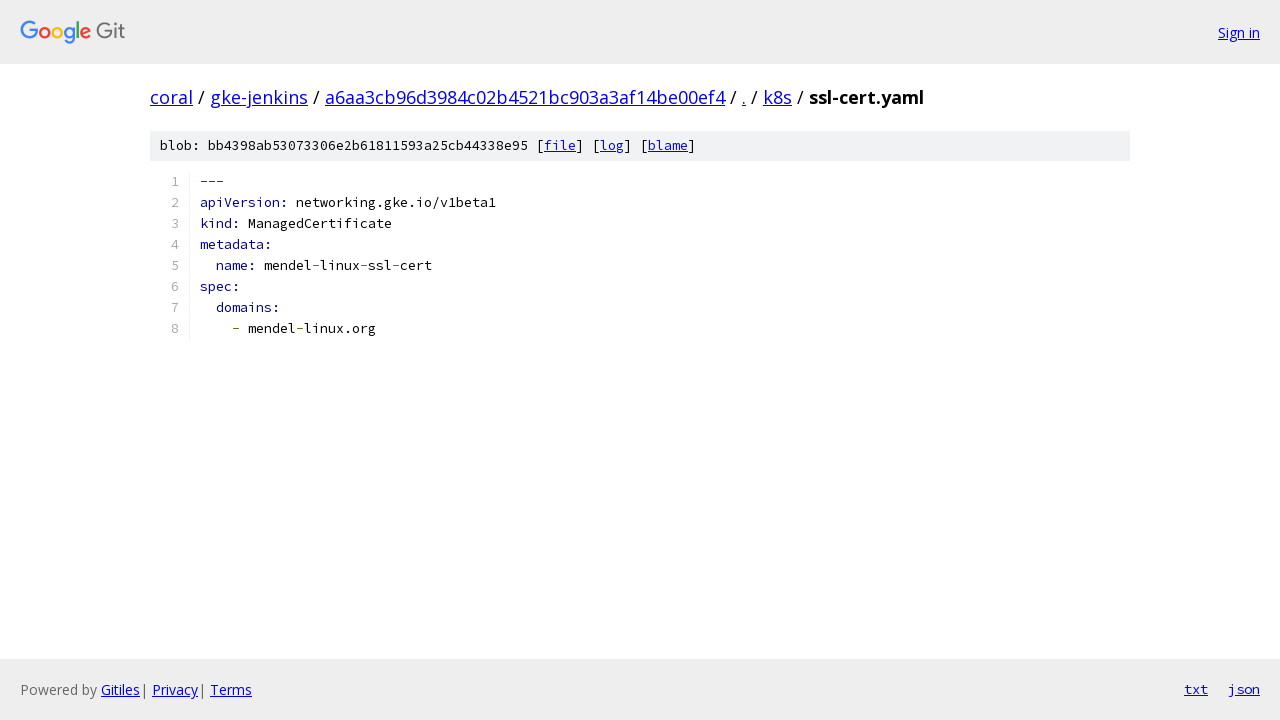

--- FILE ---
content_type: text/html; charset=utf-8
request_url: https://coral.googlesource.com/gke-jenkins/+/a6aa3cb96d3984c02b4521bc903a3af14be00ef4/k8s/ssl-cert.yaml
body_size: 1047
content:
<!DOCTYPE html><html lang="en"><head><meta charset="utf-8"><meta name="viewport" content="width=device-width, initial-scale=1"><title>k8s/ssl-cert.yaml - gke-jenkins - Git at Google</title><link rel="stylesheet" type="text/css" href="/+static/base.css"><link rel="stylesheet" type="text/css" href="/+static/prettify/prettify.css"><!-- default customHeadTagPart --></head><body class="Site"><header class="Site-header"><div class="Header"><a class="Header-image" href="/"><img src="//www.gstatic.com/images/branding/lockups/2x/lockup_git_color_108x24dp.png" width="108" height="24" alt="Google Git"></a><div class="Header-menu"> <a class="Header-menuItem" href="https://accounts.google.com/AccountChooser?faa=1&amp;continue=https://coral.googlesource.com/login/gke-jenkins/%2B/a6aa3cb96d3984c02b4521bc903a3af14be00ef4/k8s/ssl-cert.yaml">Sign in</a> </div></div></header><div class="Site-content"><div class="Container "><div class="Breadcrumbs"><a class="Breadcrumbs-crumb" href="/?format=HTML">coral</a> / <a class="Breadcrumbs-crumb" href="/gke-jenkins/">gke-jenkins</a> / <a class="Breadcrumbs-crumb" href="/gke-jenkins/+/a6aa3cb96d3984c02b4521bc903a3af14be00ef4">a6aa3cb96d3984c02b4521bc903a3af14be00ef4</a> / <a class="Breadcrumbs-crumb" href="/gke-jenkins/+/a6aa3cb96d3984c02b4521bc903a3af14be00ef4/">.</a> / <a class="Breadcrumbs-crumb" href="/gke-jenkins/+/a6aa3cb96d3984c02b4521bc903a3af14be00ef4/k8s">k8s</a> / <span class="Breadcrumbs-crumb">ssl-cert.yaml</span></div><div class="u-sha1 u-monospace BlobSha1">blob: bb4398ab53073306e2b61811593a25cb44338e95 [<a href="/gke-jenkins/+/a6aa3cb96d3984c02b4521bc903a3af14be00ef4/k8s/ssl-cert.yaml">file</a>] [<a href="/gke-jenkins/+log/a6aa3cb96d3984c02b4521bc903a3af14be00ef4/k8s/ssl-cert.yaml">log</a>] [<a href="/gke-jenkins/+blame/a6aa3cb96d3984c02b4521bc903a3af14be00ef4/k8s/ssl-cert.yaml">blame</a>]</div><table class="FileContents"><tr class="u-pre u-monospace FileContents-line"><td class="u-lineNum u-noSelect FileContents-lineNum" data-line-number="1"></td><td class="FileContents-lineContents" id="1"><span class="dec">---</span></td></tr><tr class="u-pre u-monospace FileContents-line"><td class="u-lineNum u-noSelect FileContents-lineNum" data-line-number="2"></td><td class="FileContents-lineContents" id="2"><span class="kwd">apiVersion: </span><span class="pln">networking.gke.io/v1beta1</span></td></tr><tr class="u-pre u-monospace FileContents-line"><td class="u-lineNum u-noSelect FileContents-lineNum" data-line-number="3"></td><td class="FileContents-lineContents" id="3"><span class="kwd">kind: </span><span class="pln">ManagedCertificate</span></td></tr><tr class="u-pre u-monospace FileContents-line"><td class="u-lineNum u-noSelect FileContents-lineNum" data-line-number="4"></td><td class="FileContents-lineContents" id="4"><span class="kwd">metadata:</span></td></tr><tr class="u-pre u-monospace FileContents-line"><td class="u-lineNum u-noSelect FileContents-lineNum" data-line-number="5"></td><td class="FileContents-lineContents" id="5"><span class="pln">  </span><span class="kwd">name: </span><span class="pln">mendel</span><span class="pun">-</span><span class="pln">linux</span><span class="pun">-</span><span class="pln">ssl</span><span class="pun">-</span><span class="pln">cert</span></td></tr><tr class="u-pre u-monospace FileContents-line"><td class="u-lineNum u-noSelect FileContents-lineNum" data-line-number="6"></td><td class="FileContents-lineContents" id="6"><span class="kwd">spec:</span></td></tr><tr class="u-pre u-monospace FileContents-line"><td class="u-lineNum u-noSelect FileContents-lineNum" data-line-number="7"></td><td class="FileContents-lineContents" id="7"><span class="pln">  </span><span class="kwd">domains:</span></td></tr><tr class="u-pre u-monospace FileContents-line"><td class="u-lineNum u-noSelect FileContents-lineNum" data-line-number="8"></td><td class="FileContents-lineContents" id="8"><span class="pln">    </span><span class="pun">-</span><span class="pln"> mendel</span><span class="pun">-</span><span class="pln">linux.org</span></td></tr></table><script nonce="aK4cxfGz7M88jqjvozKDQQ">for (let lineNumEl of document.querySelectorAll('td.u-lineNum')) {lineNumEl.onclick = () => {window.location.hash = `#${lineNumEl.getAttribute('data-line-number')}`;};}</script></div> <!-- Container --></div> <!-- Site-content --><footer class="Site-footer"><div class="Footer"><span class="Footer-poweredBy">Powered by <a href="https://gerrit.googlesource.com/gitiles/">Gitiles</a>| <a href="https://policies.google.com/privacy">Privacy</a>| <a href="https://policies.google.com/terms">Terms</a></span><span class="Footer-formats"><a class="u-monospace Footer-formatsItem" href="?format=TEXT">txt</a> <a class="u-monospace Footer-formatsItem" href="?format=JSON">json</a></span></div></footer></body></html>